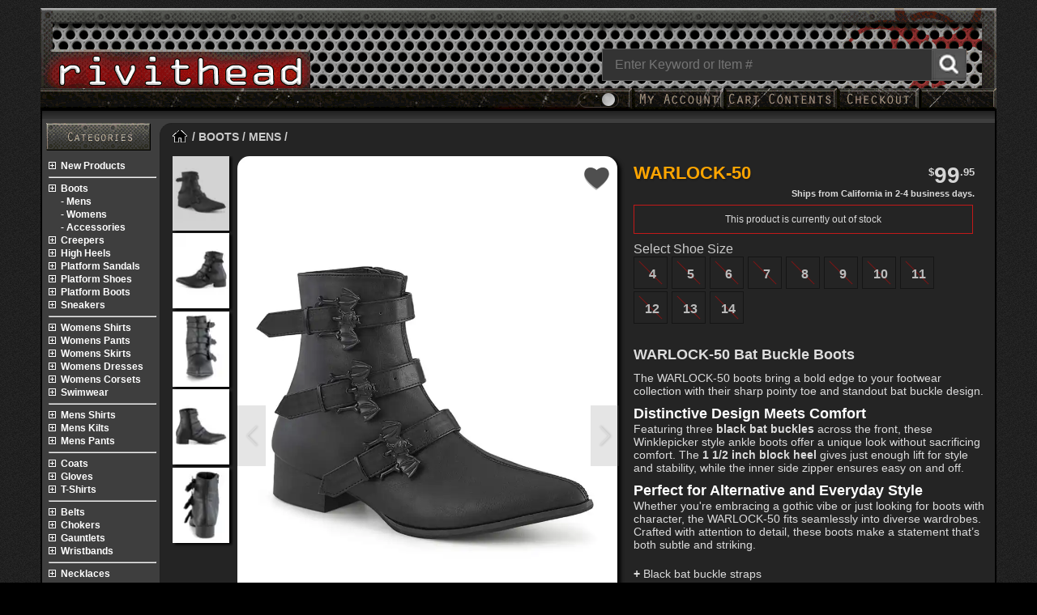

--- FILE ---
content_type: text/html; charset=UTF-8
request_url: https://www.rivithead.com/boots/mens/warlock-50.html
body_size: 12365
content:
<!doctype html><html dir="LTR" lang="en"><head><meta http-equiv="Content-Type" content="text/html; charset=UTF-8"><meta name="viewport" content="width=device-width, initial-scale=1"><title>WARLOCK-50 | Pointy Toe Bat Buckle Boots</title><meta name="description" content="Discover the WARLOCK-50 black ankle boots with pointy toe, triple bat buckles, 1.5 inch block heel and inner zipper for easy wear."><link href="https://images.rivithead.com/" rel="preconnect" crossorigin><link href="https://ajax.googleapis.com" rel="dns-prefetch" crossorigin><link rel="canonical" href="https://www.rivithead.com/boots/mens/warlock-50.html"><meta name="robots" content="index, follow"><link rel="image_src" href="https://images.rivithead.com/products/34/828/warlock-50-b.jpg"><meta name="twitter:card" content="summary_large_image"><meta name="twitter:site" content="@Rivithead"><meta name="twitter:creator" content="@Rivithead"><meta name="twitter:title" content="WARLOCK-50 | Pointy Toe Bat Buckle Boots"><meta name="twitter:description" content="Discover the WARLOCK-50 black ankle boots with pointy toe, triple bat buckles, 1.5 inch block heel and inner zipper for easy wear."><meta name="twitter:image" content="https://images.rivithead.com/products/twitter-cards/warlock-50-b.jpg"><meta property="og:title" content="WARLOCK-50 | Pointy Toe Bat Buckle Boots"><meta property="og:type" content="product"><meta property="og:url" content="https://www.rivithead.com/boots/mens/warlock-50.html"><meta property="og:description" content="Discover the WARLOCK-50 black ankle boots with pointy toe, triple bat buckles, 1.5 inch block heel and inner zipper for easy wear."><meta property="og:image" content="https://images.rivithead.com/products/social/warlock-50-b.jpg"><meta property="og:site_name" content="Rivithead"><meta property="fb:app_id" content="824124546438244"><script src="https://ajax.googleapis.com/ajax/libs/jquery/3.5.1/jquery.min.js"></script><script src="https://images.rivithead.com/includes/javascript/jquery.modal.js" defer></script><script src="https://images.rivithead.com/includes/javascript/header2.0.js"></script><script>
  $(document).on('submit', '#notifications', function (e) {
    e.preventDefault();

    var $form = $(this);
    var $modalCnt = $('#modalcnt');

    $.ajax({
      url: $form.attr('action'),
      type: $form.attr('method') || 'POST',
      data: $form.serialize()
    }).always(function () {
      $modalCnt.html(
        '<div class="notify-modal-box" style="text-align:center; padding: 30px 20px;color:#000">' +
          '<div class="notify-heading" style="font-size:1.1rem; font-weight:700; margin-bottom:10px;">' +
            'Thank you!' +
          '</div>' +
          '<div class="notify-text" style="font-size:0.95rem; line-height:1.5;">' +
            'We will contact you when this item becomes available again.' +
          '</div>' +
        '</div>'
      );
    });
  });
</script><script>function CheckOptStatus(a){if ($('select[name="id[' + a + ']"] option:selected').attr('class') == "outdrop"){var oi = $('select[name="id[' + a + ']"]').val();$('select[name="id[' + a + ']"]').prop('selectedIndex', 0);open_product('/product_notify.php?option_id=' + oi);return false;} else if ($('select[name="id[' + a + ']"] option:selected').attr('class') == "delay"){var oi = $('select[name="id[' + a + ']"]').val();open_product('/product_notify.php?option_id=' + oi + '&smessage=wait');return false;}}</script><link rel="stylesheet" type="text/css" href="https://images.rivithead.com/layout/Rivithead25/css/swiper-bundle.min.css"><link rel="stylesheet" type="text/css" href="https://images.rivithead.com/layout/Rivithead25/css/v6.1-q.507.css"><link rel="preload" as="style" href="https://images.rivithead.com/layout/Rivithead25/css/catalog-v1-a05.css" onload="this.onload=null;this.rel='stylesheet'"><link rel="stylesheet" href="https://images.rivithead.com/layout/Rivithead25/css/product_info.1.0_10.css"><style>.product-faqs{margin:20px 0;padding:20px 10px 0 10px;border-top:1px solid #ddd}.product-faqs h2{font-size:20px;margin-bottom:10px;}.faq-list dt{font-weight:600;margin-top:12px;color:var(--pull-menu-acent1)}.faq-list dd{margin-left:0;margin-top:4px;color: var(--font-color)}.product_name{color: var(--font-color)}.descbullet{display:flex}.pls li{padding-left:16px;text-indent:-16px}.pls li::before{content:"+ ";font-weight:bold;color:inherit}.bp_container{height:24px;display: flex; align-items: center;margin-top:5px}.bp_sprite{background:url(https://images.rivithead.com/layout/Rivithead25/images/bullet-points-sprite.1.a.png);width:24px;height:24px;display:inline-block;border-radius:5px;margin-right:6px}.bp_mto{background-position:0 0}.bp_pin{background-position:0 -63px}.bp_hand{background-position:0 -33px}.slidrttl a{padding:7px 10px 7px 5px;color:#858585;margin:10px 0 10px;font-size:1.9em;text-transform:capitalize;-webkit-box-sizing:border-box;-moz-box-sizing:border-box;box-sizing:border-box}.shc_title{font-size:12px;margin:5px}.shc_title h2{color:#3f5e93;font-size:12px;font-weight:700;}ul.pul .featuredlst{max-width:33%;height:auto;border:0 !important}@media only screen and (max-width: 600px) {.shipmsg{text-align:left}}.select_title #option_display{font-weight:700;}.option_radio.preorder{cursor:initial;position:relative;width:38px;height:38px}.preorder{color:#bbb}.prebold{font-weight:900}.rpreorder{background-color:#2778c7;font:700 18px / 1 sans-serif;border-bottom:1px solid #093c6e;border-top:1px solid #093c6e}.rbnhdreorder{padding:6px 8px 6px 0}.rbntxt{color:#fff;right:-15px;top:15px;transform:rotate(-32deg);}.descblk P{margin:0 0 5px 0}@media(max-width: 800px){ul.pul .featuredlst{max-width:50%}}@media(max-width: 400px){ul.pul .featuredlst{max-width:100%}}</style><link rel="stylesheet" type="text/css" href="https://images.rivithead.com/includes/css/jquery.modal.1.3.css"><link rel="apple-touch-icon" sizes="180x180" href="https://images.rivithead.com/apple-touch-icon.png?v=2b0RpLJ2Mw"><link rel="icon" type="image/png" sizes="32x32" href="https://images.rivithead.com/favicon-32x32.png?v=2b0RpLJ2Mw"><link rel="icon" type="image/png" sizes="16x16" href="https://images.rivithead.com/favicon-16x16.png?v=2b0RpLJ2Mw"><link rel="mask-icon" href="https://images.rivithead.com/safari-pinned-tab.svg?v=2b0RpLJ2Mw" color="#000000"><link rel="shortcut icon" href="https://images.rivithead.com/favicon.ico?v=2b0RpLJ2Mw"><meta name="apple-mobile-web-app-title" content="Rivithead"><meta name="application-name" content="Rivithead"><meta name="msapplication-TileColor" content="#2b5797"><meta name="theme-color" content="#ffffff"></head><body class="darkmode"><div class="theme-toggle"></div><input type="checkbox" id="theme-switch"><div id="o-wrapper" class="o-wrapper master_table"><nav id="c-menu--push-right" class="c-menu c-menu--push-right"><button class="c-menu__close">Close Menu &#8594;</button><ul class="c-menu__items"><li><div class="DD-signin-container" id="DD-account-container"><form name="login" action="https://www.rivithead.com/login.php?action=process" method="post" id="ddsignin"><div class="DD-signin-title">Sign in to your account:</div><div><label for="login_email">E-mail Address</label></div><div class="DD-signin-div"><input type="text" name="email_address" id="login_email" class="epfld"></div><div><label for="login_pass">Password</label></div><div class="DD-signin-div"><input type="password" name="password" id="login_pass" class="epfld" autocomplete="off" maxlength="40"></div><div id="pwdforgotten" style="display:none;text-align:right;margin:5px 0 5px 0;text-decoration:underline;"><a href="https://www.rivithead.com/password-forgotten">Forgot your password?</a></div><div><button type="submit" class="chkoutbtn" onclick="ddsignin();">Sign in</button></div></form><hr><div>Don't have an account?</div><div class="DD-signin-link"><a href="https://www.rivithead.com/create-account">Create one Here</a></div></div></li></ul></nav><div class="hcontainer">
                            <div class="mmenu fl">
                                <div class="mnbutton" id="c-button--push-left" onclick="return false;"><div></div><div></div><div></div></div>
                            </div>
                            <a href="https://www.rivithead.com" aria-label="Rivithead Home"><div class="rlogo"></div></a>
                            <div class="hdrend"><div class="mnubtns mnbutnsCrt"><a href="https://www.rivithead.com/shopping-cart" aria-label="Cart" class="hdr-butn"><div class="mnbutnsCrtCnt" id="sccnt"></div></a></div><div class="mnubtns mnbutnsAct" id="c-button--push-right" onclick="return false;"></div></div><div class="srchbarcnt"><div  id="searchbar" class="srchcnt"><form name="quick_find" method="get" action="https://www.rivithead.com/search/"><div id="mnSearchCnt" class="srchinpcnt"><svg xmlns="http://www.w3.org/2000/svg" viewBox="0 0 24 24" width="20" height="20" fill="currentColor" class="searchmag"><circle cx="10" cy="10" r="7" stroke="currentColor" stroke-width="2" fill="none" /><line x1="14.5" y1="14.5" x2="20" y2="20" stroke="currentColor" stroke-width="2" stroke-linecap="round" /></svg><input type="text" name="keywords" placeholder="Enter Keyword or Item #" aria-label="Search" title="Search" class="srchbx" onKeyUp="showResult(this.value)" autocomplete="off"><input type="submit" id="srcsubmit" name="rvt" value="" aria-label="Search Rivithead"><br><div id="ssug" class="ssug sdn"></div></div></form></div></div></div><div class="tmr"><div class="dtmnubtns nswitch">
                        <label class="theme-switch" for="theme-switch">
                            <div class="nslider round darkslide" id="second-switch"></div>
                        </label>
                    </div><div class="microText fl" id="c-button--push-righta"><span id="account"></span></div><div class="microText fl"><a href="https://www.rivithead.com/shopping-cart" class="headerNavigation" title="Shopping Cart" aria-label="My Rivithead Shopping Cart"><span id="shpcart"></span></a></div><div class="microText fl"><a onclick="javascript:window.location.href='https://www.rivithead.com/checkout';return false;" href="https://www.rivithead.com/checkout" class="headerNavigation" title="Checkout"><span id="checkout"></span></a></div><div class="microText fl htb htbr"></div></div><div class="tml htbs"></div><div class="mtw flc"><div class="maintbl bdr0"><div class="hbbp"></div><div class="main_content"><div class="pclm"><div class="ibh"><a href="https://www.rivithead.com/site-map" id="cat" title="Site Map" aria-label="Rivithead Site Map"><span>&nbsp;</span></a></div></div><div class="breadcrmct"><span class="pbdcrm breadcrm"><a href="https://www.rivithead.com" aria-label="Home"><span class="hmbuton">&nbsp;</span></a> / <a href="https://www.rivithead.com/boots" class="catlink brcrmb">Boots</a> / <a href="https://www.rivithead.com/boots/mens" class="catlink brcrmb">Mens</a> / </span></div><div class="fac"></div><div id="prodPics" class="productRow"><div class="prod_fav_cnt"><form name="favorite" action="/boots/mens/warlock-50.html" method="post" onsubmit="xmlhttpPostFav('https://www.rivithead.com/favorite-add-remove.php', 'favorite', 'favorite_list', 'favlst'); return false;"><input type="hidden" name="products_id" value="6208"><input type="submit" id="favorite_list" name="list" value="FAVORITE" class="prod_fav prod_fav_off"></form></div><div class="fac"></div><div style="--swiper-navigation-color: #fff;--swiper-pagination-bottom: 15px; --swiper-pagination-color: #bebebe; --swiper-pagination-bullet-inactive-color:#bebebe; --swiper-pagination-bullet-inactive-opacity: .4" class="swiper product-image-container"><div class="swiper-wrapper"><div class="swiper-slide"><picture><source media="(max-width:414px)" srcset="https://images.rivithead.com/products/34/414/warlock-50-b.webp 1x, https://images.rivithead.com/products/34/828/warlock-50-b.webp 2x" type="image/webp" class="W414"><source media="(min-width:414px)" srcset="https://images.rivithead.com/products/34/828/warlock-50-b.webp" type="image/webp" class="W800"><img src="https://images.rivithead.com/products/34/828/warlock-50-b.jpg" alt="Front view of WARLOCK-50 Bat Buckle Boots in black vegan leather with multiple buckles and a low block heel" title="WARLOCK-50 Bat Buckle Boots"  style="height: auto;aspect-ratio: auto 3 / 4;min-height: 430px;" fetchpriority="high" height="1104" width="828"></picture></div><div class="swiper-slide"><picture><source media="(max-width:414px)" srcset="https://images.rivithead.com/products/34/414/warlock-50-b-side.webp 1x, https://images.rivithead.com/products/34/828/warlock-50-b-side.webp 2x" type="image/webp" class="W414"><source media="(min-width:414px)" srcset="https://images.rivithead.com/products/34/828/warlock-50-b-side.webp" type="image/webp" class="W800"><img src="https://images.rivithead.com/products/34/828/warlock-50-b-side.jpg" alt="Left side view of WARLOCK-50 Bat Buckle Boots in black with three bat-shaped buckle straps and low heel" title="WARLOCK-50 Bat Buckle Boots"  style="height: auto;aspect-ratio: auto 3 / 4;min-height: 430px;" height="1104" width="828"></picture></div><div class="swiper-slide"><picture><source media="(max-width:414px)" srcset="https://images.rivithead.com/products/34/414/warlock-50-b-front.webp 1x, https://images.rivithead.com/products/34/828/warlock-50-b-front.webp 2x" type="image/webp" class="W414"><source media="(min-width:414px)" srcset="https://images.rivithead.com/products/34/828/warlock-50-b-front.webp" type="image/webp" class="W800"><img src="https://images.rivithead.com/products/34/828/warlock-50-b-front.jpg" alt="Front view of WARLOCK-50 Bat Buckle Boots in black with three bat-shaped buckle straps" title="WARLOCK-50 Bat Buckle Boots"  style="height: auto;aspect-ratio: auto 3 / 4;min-height: 430px;" height="1104" width="828"></picture></div><div class="swiper-slide"><picture><source media="(max-width:414px)" srcset="https://images.rivithead.com/products/34/414/warlock-50-b-inside.webp 1x, https://images.rivithead.com/products/34/828/warlock-50-b-inside.webp 2x" type="image/webp" class="W414"><source media="(min-width:414px)" srcset="https://images.rivithead.com/products/34/828/warlock-50-b-inside.webp" type="image/webp" class="W800"><img src="https://images.rivithead.com/products/34/828/warlock-50-b-inside.jpg" alt="Left side view of WARLOCK-50 Bat Buckle Boots in black with three straps and low block heel" title="WARLOCK-50 Bat Buckle Boots"  style="height: auto;aspect-ratio: auto 3 / 4;min-height: 430px;" height="1104" width="828"></picture></div><div class="swiper-slide"><picture><source media="(max-width:414px)" srcset="https://images.rivithead.com/products/34/414/warlock-50-b-back.webp 1x, https://images.rivithead.com/products/34/828/warlock-50-b-back.webp 2x" type="image/webp" class="W414"><source media="(min-width:414px)" srcset="https://images.rivithead.com/products/34/828/warlock-50-b-back.webp" type="image/webp" class="W800"><img src="https://images.rivithead.com/products/34/828/warlock-50-b-back.jpg" alt="Back view of WARLOCK-50 Bat Buckle Boots in black with three side bat-shaped buckle straps" title="WARLOCK-50 Bat Buckle Boots"  style="height: auto;aspect-ratio: auto 3 / 4;min-height: 430px;" height="1104" width="828"></picture></div></div><div class="swiper-button-next swiper-fncy-next" style="--swiper-navigation-sides-offset:8px"></div><div class="swiper-button-prev swiper-fncy-prev" style="--swiper-navigation-sides-offset:0px"></div><div class="swiper-pagination"></div></div><div class="swiper thumb-image-container"><div class="swiper-button-prev" style="--swiper-navigation-size:12px"></div><div class="swiper-wrapper"><div class="swiper-slide"><picture><source srcset="https://images.rivithead.com/products/34/69/warlock-50-b.webp" type="image/webp"><img src="https://images.rivithead.com/products/34/69/warlock-50-b.jpg" alt="Front view of WARLOCK-50 Bat Buckle Boots in black vegan leather with multiple buckles and a low block heel"></picture></div><div class="swiper-slide"><picture><source srcset="https://images.rivithead.com/products/34/69/warlock-50-b-side.webp" type="image/webp"><img src="https://images.rivithead.com/products/34/69/warlock-50-b-side.jpg" alt="Left side view of WARLOCK-50 Bat Buckle Boots in black with three bat-shaped buckle straps and low heel"></picture></div><div class="swiper-slide"><picture><source srcset="https://images.rivithead.com/products/34/69/warlock-50-b-front.webp" type="image/webp"><img src="https://images.rivithead.com/products/34/69/warlock-50-b-front.jpg" alt="Front view of WARLOCK-50 Bat Buckle Boots in black with three bat-shaped buckle straps"></picture></div><div class="swiper-slide"><picture><source srcset="https://images.rivithead.com/products/34/69/warlock-50-b-inside.webp" type="image/webp"><img src="https://images.rivithead.com/products/34/69/warlock-50-b-inside.jpg" alt="Left side view of WARLOCK-50 Bat Buckle Boots in black with three straps and low block heel"></picture></div><div class="swiper-slide"><picture><source srcset="https://images.rivithead.com/products/34/69/warlock-50-b-back.webp" type="image/webp"><img src="https://images.rivithead.com/products/34/69/warlock-50-b-back.jpg" alt="Back view of WARLOCK-50 Bat Buckle Boots in black with three side bat-shaped buckle straps"></picture></div></div><div class="swiper-button-next" style="--swiper-navigation-size:12px"></div></div></div><div id="prodInfoCnt" class="product_info_cnt"><div><div class="ptitle_bar"><div class="pphp pphpname">WARLOCK-50</div><div class="pphprice"><span class="currency-sign">$</span><span class="currency-dollar">99</span><span class="currency-cent">.95</span></div></div><div class="shipmsg" id="shiptime">Ships from California in 2-4 business days.</div></div><form name="cart_quantity" method="post" action="https://www.rivithead.com/mobile/product_info.php?action=add_product" onsubmit="return check_form();"><div class="poptions"><div style="border:1px solid #c11919;padding:10px;margin-bottom:10px;text-align:center"><div class="error">This product is currently out of stock</div></div><input type="hidden" name="oname" value="4"><div><div class="select_title">Select Shoe Size <span id="option_display"></span></div><ul class="option_list"><li><span onclick="OutOptStatus(32047)" class="option_radio outofstock poc4"></span><span class="option_display_name outofstock poc4">4</span></li><li><span onclick="OutOptStatus(32048)" class="option_radio outofstock poc4"></span><span class="option_display_name outofstock poc4">5</span></li><li><span onclick="OutOptStatus(32049)" class="option_radio outofstock poc4"></span><span class="option_display_name outofstock poc4">6</span></li><li><span onclick="OutOptStatus(32050)" class="option_radio outofstock poc4"></span><span class="option_display_name outofstock poc4">7</span></li><li><span onclick="OutOptStatus(32051)" class="option_radio outofstock poc4"></span><span class="option_display_name outofstock poc4">8</span></li><li><span onclick="OutOptStatus(32052)" class="option_radio outofstock poc4"></span><span class="option_display_name outofstock poc4">9</span></li><li><span onclick="OutOptStatus(32053)" class="option_radio outofstock poc4"></span><span class="option_display_name outofstock poc4">10</span></li><li><span onclick="OutOptStatus(32054)" class="option_radio outofstock poc4"></span><span class="option_display_name outofstock poc4">11</span></li><li><span onclick="OutOptStatus(32055)" class="option_radio outofstock poc4"></span><span class="option_display_name outofstock poc4">12</span></li><li><span onclick="OutOptStatus(32056)" class="option_radio outofstock poc4"></span><span class="option_display_name outofstock poc4">13</span></li><li><span onclick="OutOptStatus(32057)" class="option_radio outofstock poc4"></span><span class="option_display_name outofstock poc4">14</span></li></ul></div></div><div style="margin-bottom:20px"></div></form></div><div id="bcontainer[desc-shade]" class="pdescription chc tbc"><div><h1 class="descname">WARLOCK-50 Bat Buckle Boots</h1></div><div class="descblk">The WARLOCK-50 boots bring a bold edge to your footwear collection with their sharp pointy toe and standout bat buckle design.</div><div class="descblk"><h2>Distinctive Design Meets Comfort</h2><p>Featuring three <strong>black bat buckles</strong> across the front, these Winklepicker style ankle boots offer a unique look without sacrificing comfort. The <strong>1 1/2 inch block heel</strong> gives just enough lift for style and stability, while the inner side zipper ensures easy on and off.</p></div><div class="descblk"><h2>Perfect for Alternative and Everyday Style</h2><p>Whether you're embracing a gothic vibe or just looking for boots with character, the WARLOCK-50 fits seamlessly into diverse wardrobes. Crafted with attention to detail, these boots make a statement that’s both subtle and striking.</p></div><div class="descbullet"><ul class="pls"><li>Black bat buckle straps</li><li>1 1/2 inch block heel for steady support</li><li>Inner side zipper for easy wear</li><li>Pointy toe Winklepicker style</li><li>Ankle boot height for versatile styling</li></ul></div></div><div id="container6" class="nowrap_container"><script>function switchunits(e){2==document.getElementById(e).value?(document.getElementById("measurements_cm").style.display="none",document.getElementById("measurements_inch").style.display="block",document.getElementById("unitsi").selectedIndex=1,document.getElementById("unitsc").selectedIndex=1):(document.getElementById("measurements_cm").style.display="block",document.getElementById("measurements_inch").style.display="none",document.getElementById("unitsi").selectedIndex=0,document.getElementById("unitsc").selectedIndex=0)}</script><div style="margin:0 0 10px 0;font-weight:700;text-align:center">Sizing Information for: WARLOCK-50 Bat Buckle Boots</div><table id="measurements_inch" style="width:320px;margin:0 auto;" class="bdr1 measuretable sizingtbl"><thead><tr><th scope="col" style="width:128px">Option</th><th scope="col" style="width:96px">Calf Circ.</th><th scope="col" style="width:96px">Shaft Height</th></tr></thead><tbody><tr><th scope="row" nowrap>Men's 4</th><td>8.5</td><td>5</td></tr><tr><th scope="row" nowrap>Men's 5</th><td>8.75</td><td>5.25</td></tr><tr><th scope="row" nowrap>Men's 6</th><td>9</td><td>5.5</td></tr><tr><th scope="row" nowrap>Men's 7</th><td>9.5</td><td>5.5</td></tr><tr><th scope="row" nowrap>Men's 8</th><td>9.75</td><td>5.75</td></tr><tr><th scope="row" nowrap>Men's 9</th><td>10</td><td>6</td></tr><tr><th scope="row" nowrap>Men's 10</th><td>10.5</td><td>6</td></tr><tr><th scope="row" nowrap>Men's 11</th><td>10.75</td><td>6.25</td></tr><tr><th scope="row" nowrap>Men's 12</th><td>11</td><td>6.5</td></tr><tr><th scope="row" nowrap>Men's 13</th><td>11.25</td><td>6.5</td></tr><tr><th scope="row" nowrap>Men's 14</th><td>11.5</td><td>6.75</td></tr><tr><td colspan="3">Measurements are currently in <select name="units" id="unitsi" onchange="switchunits('unitsi')"><option value="1">cm</option><option value="2" selected>inches</option></select></td></tr></tbody></table><table id="measurements_cm" style="width:320px;margin:0 auto;display:none;" class="measuretable bdr1 sizingtbl"><thead><tr><th scope="col" style="width:128px">Option</th><th scope="col" style="width:96px">Calf Circ.</th><th scope="col" style="width:96px">Shaft Height</th></tr></thead><tbody><tr><th scope="row" nowrap>Men's 4</th><td>21.75</td><td>13</td></tr><tr><th scope="row" nowrap>Men's 5</th><td>22.5</td><td>13.5</td></tr><tr><th scope="row" nowrap>Men's 6</th><td>23.25</td><td>13.75</td></tr><tr><th scope="row" nowrap>Men's 7</th><td>24</td><td>14.25</td></tr><tr><th scope="row" nowrap>Men's 8</th><td>24.75</td><td>14.5</td></tr><tr><th scope="row" nowrap>Men's 9</th><td>25.75</td><td>15</td></tr><tr><th scope="row" nowrap>Men's 10</th><td>26.5</td><td>15.25</td></tr><tr><th scope="row" nowrap>Men's 11</th><td>27.25</td><td>16</td></tr><tr><th scope="row" nowrap>Men's 12</th><td>28</td><td>16.5</td></tr><tr><th scope="row" nowrap>Men's 13</th><td>28.75</td><td>16.75</td></tr><tr><th scope="row" nowrap>Men's 14</th><td>29.5</td><td>17.25</td></tr><tr><td colspan="3">Measurements are currently in <select name="units" id="unitsc" onchange="switchunits('unitsc')"><option value="1" selected>cm</option><option value="2">inches</option></select></td></tr></tbody></table><div style="margin:10px 0;text-align:center">This chart is specific for this item.</div></div><div class="fac"></div><div id="collectionMain313" class="collection-wraper"><div style="--swiper-navigation-color: #fff; --swiper-navigation-size:35px; --swiper-navigation-sides-offset:10px;width:98%;" class="swiper collection-slider-container"><div class="bld chd ppc"><b>More in the <a href="https://www.rivithead.com/collections/pointy-toe-boots.html" style="text-decoration:underline">pointy toe boots</a> collection:</b></div><div class="swiper-wrapper"><div class="collection-slide swiper-slide"><a href="https://www.rivithead.com/boots/mens/warlock-50-coffin-buckle-boots.html"><picture><source srcset="https://images.rivithead.com/products/catalog/warlock-50-c.webp" type="image/webp"><img src="https://images.rivithead.com/products/catalog/warlock-50-c.jpg" alt="Side view of WARLOCK-50 pointy toe coffin buckle boots in black vegan leather with three buckle straps and a low block heel" style="top:0;max-width:100%;height:auto;width: auto" height="240" width="175"></picture><div class="slidet_container"><div class="slide_rtxt product_name slidetl">WARLOCK-50 Pointy Toe Coffin B...</div><div class="plprice lh22 slidetr"><span class="currency-sign">$</span><span class="currency-dollar">99</span><span class="currency-cent">.95</span></div></div></a></div><div class="collection-slide swiper-slide"><a href="https://www.rivithead.com/boots/mens/warlock-70.html"><picture><source srcset="https://images.rivithead.com/products/catalog/warlock-70.webp" type="image/webp"><img src="https://images.rivithead.com/products/catalog/warlock-70.jpg" alt="Front view of WARLOCK-70 pointy toe boots in black vegan leather with multiple buckled straps and silver hardware" style="top:0;max-width:100%;height:auto;width: auto" height="240" width="175"></picture><div class="slidet_container"><div class="slide_rtxt product_name slidetl">WARLOCK-70 Pointy Toe Boots</div><div class="plprice lh22 slidetr"><span class="currency-sign">$</span><span class="currency-dollar">120</span><span class="currency-cent">.95</span></div></div></a></div></div><div class="swiper-button-next"></div><div class="swiper-button-prev"></div></div></div><div class="fac"></div><!--Recommended--><div id="alsoViewedMain" class="recommend-wraper"><div style="--swiper-navigation-color: #fff; --swiper-navigation-size:18px; --swiper-navigation-sides-offset:10px;" class="swiper also-viewed-slider-container"><div class="bld chd ppc"><b>People also viewed:</b></div><div class="swiper-wrapper"><div class="recommend-slide swiper-slide"><a href="https://www.rivithead.com/womens-shirts/long-sleeve/ravena-lace-bolero.html"><picture><source srcset="https://images.rivithead.com/products/catalog/Ravena-Lace-Bolero.webp" type="image/webp"><img src="https://images.rivithead.com/products/catalog/Ravena-Lace-Bolero.jpg" alt="Front view of Ravena Lace Longsleeve Bolero in black with lace details and long sleeves" style="top:0;max-width:100%;height:auto" height="240" width="175"></picture><div class="slidet_container"><div class="slide_rtxt product_name slidetl">Ravena Lace Longsleve Bolero</div><div class="plprice lh22 slidetr"><span class="currency-sign">$</span><span class="currency-dollar">61</span><span class="currency-cent">.95</span></div></div></a></div><div class="recommend-slide swiper-slide"><a href="https://www.rivithead.com/gifts-and-decor/other/count-magistus-lantern.html"><picture><source srcset="https://images.rivithead.com/products/catalog/count-magistus-lanturn.webp" type="image/webp"><img src="https://images.rivithead.com/products/catalog/count-magistus-lanturn.jpg" alt="Close-up of Count Magistus Lantern with black and white illustration of a woman in a top hat, surrounded by trees and animals" style="top:0;max-width:100%;height:auto" height="240" width="175"></picture><div class="slidet_container"><div class="slide_rtxt product_name slidetl">Count Magistus Lantern</div><div class="plprice lh22 slidetr"><span class="currency-sign">$</span><span class="currency-dollar">25</span><span class="currency-cent">.00</span></div></div></a></div><div class="recommend-slide swiper-slide"><a href="https://www.rivithead.com/earrings/dangle/bushido-sword-earring.html"><picture><source srcset="https://images.rivithead.com/products/catalog/E357.webp" type="image/webp"><img src="https://images.rivithead.com/products/catalog/E357.jpg" alt="Bushido Sword Earring with a detailed silver blade and black handle, on a hook" style="top:0;max-width:100%;height:auto" height="240" width="175"></picture><div class="slidet_container"><div class="slide_rtxt product_name slidetl">Bushido Sword Earring</div><div class="plprice lh22 slidetr"><span class="currency-sign">$</span><span class="currency-dollar">19</span><span class="currency-cent">.00</span></div></div></a></div><div class="recommend-slide swiper-slide"><a href="https://www.rivithead.com/high-heels/boots/electra-2000z-white-pu.html"><picture><source srcset="https://images.rivithead.com/products/catalog/electra-2000z-white.webp" type="image/webp"><img src="https://images.rivithead.com/products/catalog/electra-2000z-white.jpg" alt="Front view of ELECTRA-2000Z white platform high heel boots with tall shaft and chunky heel" style="top:0;max-width:100%;height:auto" height="240" width="175"></picture><div class="slidet_container"><div class="slide_rtxt product_name slidetl">ELECTRA-2000Z Knee-High White ...</div><div class="plprice lh22 slidetr"><span class="currency-sign">$</span><span class="currency-dollar">87</span><span class="currency-cent">.95</span></div></div></a></div><div class="recommend-slide swiper-slide"><a href="https://www.rivithead.com/accessories/shoulder-bags/demonia-messenger-bag.html"><picture><source srcset="https://images.rivithead.com/products/catalog/demonia-hb-661-b.webp" type="image/webp"><img src="https://images.rivithead.com/products/catalog/demonia-hb-661-b.jpg" alt="Demonia black vegan leather messenger bag open view showing interior compartments and adjustable strap" style="top:0;max-width:100%;height:auto" height="240" width="175"></picture><div class="slidet_container"><div class="slide_rtxt product_name slidetl">Demonia Black Vegan Leather Me...</div><div class="plprice lh22 slidetr"><span class="currency-sign">$</span><span class="currency-dollar">68</span><span class="currency-cent">.95</span></div></div></a></div><div class="recommend-slide swiper-slide"><a href="https://www.rivithead.com/platform-shoes/high-heels/demonia-camel-33.html"><picture><source srcset="https://images.rivithead.com/products/catalog/camel-33-bvl.webp" type="image/webp"><img src="https://images.rivithead.com/products/catalog/camel-33-bvl.jpg" alt="Front view of Camel-33 gothic platform shoes with pentagram, black vegan leather, chunky heel, and chain details" style="top:0;max-width:100%;height:auto" height="240" width="175"></picture><div class="slidet_container"><div class="slide_rtxt product_name slidetl">Camel-33 Gothic Platform Shoes...</div><div class="plprice lh22 slidetr"><span class="currency-sign">$</span><span class="currency-dollar">105</span><span class="currency-cent">.95</span></div></div></a></div><div class="recommend-slide swiper-slide"><a href="https://www.rivithead.com/womens-shirts/long-sleeve/sienna-mesh-shirt.html"><picture><source srcset="https://images.rivithead.com/products/catalog/sienna-sheer-mesh-shirt.webp" type="image/webp"><img src="https://images.rivithead.com/products/catalog/sienna-sheer-mesh-shirt.jpg" alt="Front view of Sienna Sheer Mesh Shirt in black, featuring a see-through lace design and long sleeves" style="top:0;max-width:100%;height:auto" height="240" width="175"></picture><div class="slidet_container"><div class="slide_rtxt product_name slidetl">Sienna Sheer Mesh Shirt</div><div class="plprice lh22 slidetr"><span class="currency-sign">$</span><span class="currency-dollar">42</span><span class="currency-cent">.95</span></div></div></a></div><div class="recommend-slide swiper-slide"><a href="https://www.rivithead.com/womens-pants/leggings/daniela-leggings.html"><picture><source srcset="https://images.rivithead.com/products/catalog/Daniela-leggings.webp" type="image/webp"><img src="https://images.rivithead.com/products/catalog/Daniela-leggings.jpg" alt="Front view of Daniela Leggings in black with white skull graphic on the lower legs, high waist" style="top:0;max-width:100%;height:auto" height="240" width="175"></picture><div class="slidet_container"><div class="slide_rtxt product_name slidetl">Daniela Leggings</div><div class="plprice lh22 slidetr"><span class="currency-sign">$</span><span class="currency-dollar">45</span><span class="currency-cent">.80</span></div></div></a></div><div class="recommend-slide swiper-slide"><a href="https://www.rivithead.com/goggles-and-respirators/goggle-lenses/radioactive-acrylic-lens.html"><picture><source srcset="https://images.rivithead.com/products/catalog/raidioactive_lens.webp" type="image/webp"><img src="https://images.rivithead.com/products/catalog/raidioactive_lens.jpg" alt="Close-up of radioactive acrylic lenses pair with multicolored circular icons below" style="top:0;max-width:100%;height:auto" height="240" width="175"></picture><div class="slidet_container"><div class="slide_rtxt product_name slidetl">Radioactive Acrylic Lenses Pai...</div><div class="plprice lh22 slidetr"><span class="currency-sign">$</span><span class="currency-dollar">9</span><span class="currency-cent">.60</span></div></div></a></div><div class="recommend-slide swiper-slide"><a href="https://www.rivithead.com/platform-boots/womens/bratty-304.html"><picture><source srcset="https://images.rivithead.com/products/catalog/bratty-304.webp" type="image/webp"><img src="https://images.rivithead.com/products/catalog/bratty-304.jpg" alt="Front view of BRATTY-304 over-the-knee gothic platform boots in black with buckles and lace-up front" style="top:0;max-width:100%;height:auto" height="240" width="175"></picture><div class="slidet_container"><div class="slide_rtxt product_name slidetl">BRATTY-304 Over-The-Knee Gothi...</div><div class="plprice lh22 slidetr"><span class="currency-sign">$</span><span class="currency-dollar">143</span><span class="currency-cent">.95</span></div></div></a></div><div class="recommend-slide swiper-slide"><a href="https://www.rivithead.com/rings/gothic/goddess-ring.html"><picture><source srcset="https://images.rivithead.com/products/catalog/goddess-ring-alt.webp" type="image/webp"><img src="https://images.rivithead.com/products/catalog/goddess-ring-alt.jpg" alt="Close-up of Goddess Ring with a star-shaped charm and small moon accents in silver tone" style="top:0;max-width:100%;height:auto" height="240" width="175"></picture><div class="slidet_container"><div class="slide_rtxt product_name slidetl">Goddess Ring</div><div class="plprice lh22 slidetr"><span class="currency-sign">$</span><span class="currency-dollar">28</span><span class="currency-cent">.00</span></div></div></a></div><div class="recommend-slide swiper-slide"><a href="https://www.rivithead.com/platform-boots/womens/charade-110-red.html"><picture><source srcset="https://images.rivithead.com/products/catalog/charade-110-red.webp" type="image/webp"><img src="https://images.rivithead.com/products/catalog/charade-110-red.jpg" alt="Front view of CHARADE-110 red velvet ankle boots with black platform sole, chunky heel, and chain details" style="top:0;max-width:100%;height:auto" height="240" width="175"></picture><div class="slidet_container"><div class="slide_rtxt product_name slidetl">CHARADE-110 Red Velvet Ankle B...</div><div class="plprice lh22 slidetr"><span class="currency-sign">$</span><span class="currency-dollar">129</span><span class="currency-cent">.95</span></div></div></a></div></div><div class="swiper-button-next"></div><div class="swiper-button-prev"></div></div></div><div class="fac"></div><div class="bld chd ppc" style="width:95%;border-bottom:1px solid #646464"><a href="/featured">Featured Products:</a></div><div class="piul" style="margin:0px auto"><ul class="pul"><li class="pul featuredlst"><a href="https://www.rivithead.com/platform-boots/womens/emily-221-knee-high-boots.html"><div class="featured-slide"><div class="soccontainer fl"><picture><source srcset="https://images.rivithead.com/images/catalog/small-banners/loading.png" data-src="https://images.rivithead.com/images/sliders/social/emily-221-fb.webp" type="image/webp" class="lazy"><img src="https://images.rivithead.com/images/catalog/small-banners/loading.png" data-src="https://images.rivithead.com/images/sliders/social/emily-221-fb.jpg" alt="EMILY-221 black knee-high platform boots with side lacing, skull buckle, hanging chains, and silver hardware by Demonia" style="top:0;max-width:100%;max-height:370px;height:auto" class="lazy" height="370" width="370"></picture><div class="slidet_container"><div class="shc_title">The Demonia EMILY-221 is a pair of tall women's platform boots designed with skull chain accents, decorative side lacing, and bold gothic styling. With a full inner zip and 2&quot; platform, these knee-high black boots offer both comfort and rebellious flair.</div></div></div></div></a></li><li class="pul featuredlst"><a href="https://www.rivithead.com/womens-shirts/long-sleeve/sienna-mesh-shirt.html"><div class="featured-slide"><div class="soccontainer fl"><picture><source srcset="https://images.rivithead.com/images/catalog/small-banners/loading.png" data-src="https://images.rivithead.com/images/sliders/social/sienna-sheer-mesh-shirt-fb.webp" type="image/webp" class="lazy"><img src="https://images.rivithead.com/images/catalog/small-banners/loading.png" data-src="https://images.rivithead.com/images/sliders/social/sienna-sheer-mesh-shirt-fb.jpg" alt="Sienna Sheer Womens Mesh Shirt" style="top:0;max-width:100%;max-height:370px;height:auto" class="lazy" height="370" width="370"></picture><div class="slidet_container"><div class="shc_title">The Sienna Sheer Shirt is a unique, high-neck mesh top featuring silver studded accents, a D-ring detail, and thumb holes for an effortlessly edgy style. With a one-of-a-kind patterned sheer fabric, no two shirts are alike, making this an essential statement piece for any alternative wardrobe.</div></div></div></div></a></li><li class="pul featuredlst"><a href="https://www.rivithead.com/platform-boots/mens/stack-201.html"><div class="featured-slide"><div class="soccontainer fl"><picture><source srcset="https://images.rivithead.com/images/catalog/small-banners/loading.png" data-src="https://images.rivithead.com/images/sliders/social/stack-201-fb-2.webp" type="image/webp" class="lazy"><img src="https://images.rivithead.com/images/catalog/small-banners/loading.png" data-src="https://images.rivithead.com/images/sliders/social/stack-201-fb-2.jpg" alt="STACK-201 men’s 7-inch platform boots in black with side zip, shown against a dark grunge teal background with a faint biohazard symbol." style="top:0;max-width:100%;max-height:370px;height:auto" class="lazy" height="370" width="370"></picture><div class="slidet_container"><div class="shc_title">Halloween is creeping up… and the STACK-201 is ready to stomp through it.
These 7&quot; monster platforms aren’t just for the night — they’re built for anyone who wants to tower above the crowd year-round.</div></div></div></div></a></li><li class="pul featuredlst"><a href="https://www.rivithead.com/boots/mens/bolt-250.html"><div class="featured-slide"><div class="soccontainer fl"><picture><source srcset="https://images.rivithead.com/images/catalog/small-banners/loading.png" data-src="https://images.rivithead.com/images/sliders/social/bolt-250-fb.webp" type="image/webp" class="lazy"><img src="https://images.rivithead.com/images/catalog/small-banners/loading.png" data-src="https://images.rivithead.com/images/sliders/social/bolt-250-fb.jpg" alt="Black leather BOLT-250 combat boots with silver grommet buckles and chains draped around the back, displayed front and rear on a dark industrial background with faint hazard lines." style="top:0;max-width:100%;max-height:370px;height:auto" class="lazy" height="370" width="370"></picture><div class="slidet_container"><div class="shc_title">The BOLT-250 combat boots bring together bold chain and buckle details with practical comfort for everyday wear. With a full side zipper, adjustable lace-up front, and standout design, these boots are made to move with you.</div></div></div></div></a></li><li class="pul featuredlst"><a href="https://www.rivithead.com/womens-shirts/short-sleeve/avani-crop-top.html"><div class="featured-slide"><div class="soccontainer fl"><picture><source srcset="https://images.rivithead.com/images/catalog/small-banners/loading.png" data-src="https://images.rivithead.com/images/sliders/social/avani-crop-top-fb.webp" type="image/webp" class="lazy"><img src="https://images.rivithead.com/images/catalog/small-banners/loading.png" data-src="https://images.rivithead.com/images/sliders/social/avani-crop-top-fb.jpg" alt="Woman wearing black gothic crop top with pentagram zipper, mesh back, side lacing, and a pointed batwing hem in moody lighting." style="top:0;max-width:100%;max-height:370px;height:auto" class="lazy" height="370" width="370"></picture><div class="slidet_container"><div class="shc_title">The Avani Crop Top is a gothic dream come true, featuring a pentagram zipper, side lacing, and a dramatic batwing shape. With mesh back detail and a bold silhouette, it’s the perfect top for nights when your look needs to cast a spell.</div></div></div></div></a></li><li class="pul featuredlst"><a href="https://www.rivithead.com/earrings/dangle/heart-of-blackness-earrings.html"><div class="featured-slide"><div class="soccontainer fl"><picture><source srcset="https://images.rivithead.com/images/catalog/small-banners/loading.png" data-src="https://images.rivithead.com/images/sliders/social/heart-of-blackness-earrings-fb.webp" type="image/webp" class="lazy"><img src="https://images.rivithead.com/images/catalog/small-banners/loading.png" data-src="https://images.rivithead.com/images/sliders/social/heart-of-blackness-earrings-fb.jpg" alt="Heart of Blackness Alchemy Earrings" style="top:0;max-width:100%;max-height:370px;height:auto" class="lazy" height="370" width="370"></picture><div class="slidet_container"><div class="shc_title">The Heart of Blackness Earrings blend gothic romance with timeless craftsmanship, featuring pewter hearts cradling a single black rose. Suspended from steel ear hoops with a delicate chain, these handmade earrings capture the beauty of dark elegance.</div></div></div></div></a></li></ul></div><hr><div class="social-container"><div id="share_box"><div class="ppc bld chd">share this item with friends</div><ul class="share_tab"><li id="tabfb" class="sharingTab fb sbactive" onclick="switchSocial('fb')"><span class="smic smfb"></span>Facebook</li><li id="tabtw" class="sharingTab tw" onclick="switchSocial('tw')"><span class="smic smtw"></span>Twitter</li><li id="tabpn" class="sharingTab pn" onclick="switchSocial('pn')"><span class="smic smpn"></span>Pintrest</li></ul><div id="sharecontent"><div class="fl" style="margin-right:10px"><a href="https://www.rivithead.com/boots/mens/warlock-50.html"><img src="https://images.rivithead.com/products/icons/warlock-50-b.jpg" alt="WARLOCK-50 Bat Buckle Boots" style="width:100px;max-width:100%;height:auto" height="100" width="100"></a></div><div><div>Share this on <span id="shtxt" style="color:#890084;font-weight:700">Facebook</span></div><div class="bld">Look at what I found  'WARLOCK-50 Bat Buckle Boots'  on Rivithead!</div><div class="smallText" style="margin-top:2px;">https://www.rivithead.com</div><div style="margin-top:20px;"><a id="shareLink" href="http://www.facebook.com/sharer/sharer.php?u=https%3A%2F%2Fwww.rivithead.com%2Fboots%2Fmens%2Fwarlock-50.html" target="_blank" rel="noreferrer"><span class="sharebutton"><span id="smico" class="smic smfb"></span>Share This</span></a></div></div><div class="fac"></div></div></div><div id="reviewHdr"><div class="ppc bld chd" id="reviewsp">customer reviews</div><div class="reviewPicC"><picture><source srcset="https://images.rivithead.com/products/catalog/warlock-50-b.webp" type="image/webp"><img src="https://images.rivithead.com/products/catalog/warlock-50-b.jpg" class="reviewPic" height="240" width="174" alt="Product reviews for the WARLOCK-50"></picture></div><div class="reviewProductTitle">WARLOCK-50</div><div class="revBFcnt"><div class="revUicon"></div><div class="revBF">Be First!</div></div><div class="chc revBFtx"><div>Write a review about the WARLOCK-50 and share your thoughts with other customers</div></div><div class="chc"><a href="https://www.rivithead.com/product-reviews-write.php?products_id=6208" class="rateHref"><div class="bsb bluebtn">Write a review</div></a></div><div class="fac"></div></div></div><div class="fac"></div></div></div><div class="fac"></div><div id="footer"><div id="ftrsoc" class="fl al"><b class="footer_ttl">FOLLOW US ON</b><ul class="flst"><li><a href="https://www.facebook.com/rivitheadclothing/" class="fref" target="_blank" rel="noopener noreferrer">Facebook</a></li><li class="bdrlft"><a href="https://www.instagram.com/rivithead/" class="fref" target="_blank" rel="noopener noreferrer">Instagram</a></li><li class="bdrlft"><a href="https://rivithead.tumblr.com" class="fref" target="_blank" rel="noopener noreferrer">Tumblr</a></li><li class="bdrlft"><a href="https://www.pinterest.com/rivithead/" class="fref" target="_blank" rel="noopener noreferrer">Pinterest</a></li></ul></div><div id="ftrcs" class="fl al cftr"><b class="footer_ttl">CUSTOMER SERVICE</b><ul class="flst"><li><a href="https://www.rivithead.com/customer-service" class="fref">Contact Us</a></li><li><a href="https://www.rivithead.com/articles/faq" class="fref">FAQ's</a></li><li><a href="https://www.rivithead.com/returns" class="fref">Returns & Exchanges</a></li><li><a href="https://www.rivithead.com/order-status" class="fref">Order Status</a></li></ul></div><div id="ftrsi" class="fl al"><b class="footer_ttl">SITE INFO</b><ul class="flst"><li><a href="https://www.rivithead.com/articles/privacy" class="fref">Privacy Policy</a></li><li><a href="https://www.rivithead.com/price-guarantee" class="fref">Price Guarantee</a></li><li><a href="https://www.rivithead.com/articles/sizing" class="fref">Sizing guides</a></li><li><a href="https://www.rivithead.com/articles/returns" class="fref">Returns Policy</a></li></ul></div><div class="flc"></div></div><div class="ftrendtxt"><div class="ac gtxt">Your source for unique Gothic clothing and footwear since 1999.</div><div class="ac gtxt">Copyright Rivithead &copy;2026 All Rights Reserved</div><div class="ac gtxt">Sacramento, California USA</div></div></div><nav id="c-menu--push-left" class="c-menu c-menu--push-left"><button class="c-menu__close cmim">&larr; Close Menu</button><div class="mnubtns nswitch">
                
                        <label class="theme-switch" for="theme-switch">
                            
                            <div class="nslider round"></div>
                        </label>
                    </div><ul class="c-menu__items"><li class="c-menu__item cmim"><a href="https://www.rivithead.com" class="c-menu__link">Home</a></li><li class="c-menu__item"><a href="https://www.rivithead.com/new-products" class="c-menu__link">new products</a></li><li class="c-menu__item cmihr"><hr></li><li class="c-menu__item"><a href="https://www.rivithead.com/boots" class="c-menu__link">boots</a></li><li class="c-menu__item rbli" style="background:none"><a href="https://www.rivithead.com/boots/mens" class="c-menu__link">- mens</a></li><li class="c-menu__item rbli" style="background:none"><a href="https://www.rivithead.com/boots/womens" class="c-menu__link">- womens</a></li><li class="c-menu__item rbli" style="background:none"><a href="https://www.rivithead.com/boots/accessories" class="c-menu__link">- accessories</a></li><li class="c-menu__item"><a href="https://www.rivithead.com/creepers" class="c-menu__link">creepers</a></li><li class="c-menu__item"><a href="https://www.rivithead.com/high-heels" class="c-menu__link">high heels</a></li><li class="c-menu__item"><a href="https://www.rivithead.com/platform-sandals" class="c-menu__link">platform sandals</a></li><li class="c-menu__item"><a href="https://www.rivithead.com/platform-shoes" class="c-menu__link">platform shoes</a></li><li class="c-menu__item"><a href="https://www.rivithead.com/platform-boots" class="c-menu__link">platform boots</a></li><li class="c-menu__item"><a href="https://www.rivithead.com/sneakers" class="c-menu__link">sneakers</a></li><li class="c-menu__item cmihr"><hr></li><li class="c-menu__item"><a href="https://www.rivithead.com/womens-shirts" class="c-menu__link">womens shirts</a></li><li class="c-menu__item"><a href="https://www.rivithead.com/womens-pants" class="c-menu__link">womens pants</a></li><li class="c-menu__item"><a href="https://www.rivithead.com/womens-skirts" class="c-menu__link">womens skirts</a></li><li class="c-menu__item"><a href="https://www.rivithead.com/womens-dresses" class="c-menu__link">womens dresses</a></li><li class="c-menu__item"><a href="https://www.rivithead.com/womens-corsets" class="c-menu__link">womens corsets</a></li><li class="c-menu__item"><a href="https://www.rivithead.com/swimwear" class="c-menu__link">swimwear</a></li><li class="c-menu__item cmihr"><hr></li><li class="c-menu__item"><a href="https://www.rivithead.com/mens-shirts" class="c-menu__link">mens shirts</a></li><li class="c-menu__item"><a href="https://www.rivithead.com/mens-kilts" class="c-menu__link">mens kilts</a></li><li class="c-menu__item"><a href="https://www.rivithead.com/mens-pants" class="c-menu__link">mens pants</a></li><li class="c-menu__item cmihr"><hr></li><li class="c-menu__item"><a href="https://www.rivithead.com/coats" class="c-menu__link">coats</a></li><li class="c-menu__item"><a href="https://www.rivithead.com/gloves" class="c-menu__link">gloves</a></li><li class="c-menu__item"><a href="https://www.rivithead.com/t-shirts" class="c-menu__link">t-shirts</a></li><li class="c-menu__item cmihr"><hr></li><li class="c-menu__item"><a href="https://www.rivithead.com/belts" class="c-menu__link">belts</a></li><li class="c-menu__item"><a href="https://www.rivithead.com/chokers" class="c-menu__link">chokers</a></li><li class="c-menu__item"><a href="https://www.rivithead.com/gauntlets" class="c-menu__link">gauntlets</a></li><li class="c-menu__item"><a href="https://www.rivithead.com/wristbands" class="c-menu__link">wristbands</a></li><li class="c-menu__item cmihr"><hr></li><li class="c-menu__item"><a href="https://www.rivithead.com/necklaces" class="c-menu__link">necklaces</a></li><li class="c-menu__item"><a href="https://www.rivithead.com/earrings" class="c-menu__link">earrings</a></li><li class="c-menu__item"><a href="https://www.rivithead.com/bracelets" class="c-menu__link">bracelets</a></li><li class="c-menu__item"><a href="https://www.rivithead.com/rings" class="c-menu__link">rings</a></li><li class="c-menu__item"><a href="https://www.rivithead.com/goggles-and-respirators" class="c-menu__link">goggles and respirators</a></li><li class="c-menu__item cmihr"><hr></li><li class="c-menu__item"><a href="https://www.rivithead.com/accessories" class="c-menu__link">accessories</a></li><li class="c-menu__item"><a href="https://www.rivithead.com/gifts-and-decor" class="c-menu__link">gifts and decor</a></li><li class="c-menu__item"><a href="https://www.rivithead.com/costume-shoes" class="c-menu__link">costume shoes</a></li><li class="c-menu__item cmihr"><hr></li><li class="c-menu__item"><a href="https://www.rivithead.com/steampunk" class="c-menu__link">steampunk</a></li><li class="c-menu__item"><a href="https://www.rivithead.com/cybergoth" class="c-menu__link">cybergoth</a></li><li class="c-menu__item"><a href="https://www.rivithead.com/closeouts" class="c-menu__link">closeouts</a></li></ul></nav><div id="c-mask" class="c-mask"></div></div><div class="gpparvtz"></div><script type="application/ld+json">{"@context":"https://schema.org/","@type":"ProductGroup","productGroupID":"WAR50-B/BVL","sku":"WAR50-B/BVL","name":"WARLOCK-50 Bat Buckle Boots","description":"Discover the WARLOCK-50 black ankle boots with pointy toe, triple bat buckles, 1.5 inch block heel and inner zipper for easy wear.","brand":{"@type":"Brand","name":"Demonia"},"category":"Boots","image":[{"@type":"ImageObject","url":"https://images.rivithead.com/products/zoom/warlock-50-b.jpg","caption":"WARLOCK-50 Bat Buckle Boots – main view","representativeOfPage":true},{"@type":"ImageObject","url":"https://images.rivithead.com/products/zoom/warlock-50-b-side.jpg","caption":"Left side view of WARLOCK-50 Bat Buckle Boots in black with three bat-shaped buckle straps and low heel"},{"@type":"ImageObject","url":"https://images.rivithead.com/products/zoom/warlock-50-b-front.jpg","caption":"Front view of WARLOCK-50 Bat Buckle Boots in black with three bat-shaped buckle straps"},{"@type":"ImageObject","url":"https://images.rivithead.com/products/zoom/warlock-50-b-inside.jpg","caption":"Left side view of WARLOCK-50 Bat Buckle Boots in black with three straps and low block heel"},{"@type":"ImageObject","url":"https://images.rivithead.com/products/zoom/warlock-50-b-back.jpg","caption":"Back view of WARLOCK-50 Bat Buckle Boots in black with three side bat-shaped buckle straps"}],"variesBy":["size"],"hasVariant":[{"@type":"Product","name":"WARLOCK-50 Bat Buckle Boots - size US 4","description":"Discover the WARLOCK-50 black ankle boots with pointy toe, triple bat buckles, 1.5 inch block heel and inner zipper for easy wear. - US 4","sku":"32047","size":"US 4","image":"https://images.rivithead.com/products/zoom/warlock-50-b.jpg","offers":{"@type":"Offer","url":"https://www.rivithead.com/boots/mens/warlock-50.html","price":"99.95","priceCurrency":"USD","priceValidUntil":"2026-03-18","availability":"https://schema.org/OutOfStock","itemCondition":"https://schema.org/NewCondition","seller":{"@type":"Organization","name":"Rivithead"},"hasMerchantReturnPolicy":{"@type":"MerchantReturnPolicy","applicableCountry":"US","returnPolicyCategory":"https://schema.org/MerchantReturnFiniteReturnWindow","merchantReturnDays":"60","returnMethod":"https://schema.org/ReturnByMail"}},"hasMeasurement":[{"@type":"QuantitativeValue","name":"Calf Circumference","value":8.5,"unitCode":"INH"},{"@type":"QuantitativeValue","name":"Shaft Height","value":5,"unitCode":"INH"}],"sizeSystem":"US","gtin":"885487694504"},{"@type":"Product","name":"WARLOCK-50 Bat Buckle Boots - size US 5","description":"Discover the WARLOCK-50 black ankle boots with pointy toe, triple bat buckles, 1.5 inch block heel and inner zipper for easy wear. - US 5","sku":"32048","size":"US 5","image":"https://images.rivithead.com/products/zoom/warlock-50-b.jpg","offers":{"@type":"Offer","url":"https://www.rivithead.com/boots/mens/warlock-50.html","price":"99.95","priceCurrency":"USD","priceValidUntil":"2026-03-18","availability":"https://schema.org/OutOfStock","itemCondition":"https://schema.org/NewCondition","seller":{"@type":"Organization","name":"Rivithead"},"hasMerchantReturnPolicy":{"@type":"MerchantReturnPolicy","applicableCountry":"US","returnPolicyCategory":"https://schema.org/MerchantReturnFiniteReturnWindow","merchantReturnDays":"60","returnMethod":"https://schema.org/ReturnByMail"}},"hasMeasurement":[{"@type":"QuantitativeValue","name":"Calf Circumference","value":8.75,"unitCode":"INH"},{"@type":"QuantitativeValue","name":"Shaft Height","value":5.25,"unitCode":"INH"}],"sizeSystem":"US","gtin":"885487694610"},{"@type":"Product","name":"WARLOCK-50 Bat Buckle Boots - size US 6","description":"Discover the WARLOCK-50 black ankle boots with pointy toe, triple bat buckles, 1.5 inch block heel and inner zipper for easy wear. - US 6","sku":"32049","size":"US 6","image":"https://images.rivithead.com/products/zoom/warlock-50-b.jpg","offers":{"@type":"Offer","url":"https://www.rivithead.com/boots/mens/warlock-50.html","price":"99.95","priceCurrency":"USD","priceValidUntil":"2026-03-18","availability":"https://schema.org/OutOfStock","itemCondition":"https://schema.org/NewCondition","seller":{"@type":"Organization","name":"Rivithead"},"hasMerchantReturnPolicy":{"@type":"MerchantReturnPolicy","applicableCountry":"US","returnPolicyCategory":"https://schema.org/MerchantReturnFiniteReturnWindow","merchantReturnDays":"60","returnMethod":"https://schema.org/ReturnByMail"}},"hasMeasurement":[{"@type":"QuantitativeValue","name":"Calf Circumference","value":9,"unitCode":"INH"},{"@type":"QuantitativeValue","name":"Shaft Height","value":5.5,"unitCode":"INH"}],"sizeSystem":"US","gtin":"885487694627"},{"@type":"Product","name":"WARLOCK-50 Bat Buckle Boots - size US 7","description":"Discover the WARLOCK-50 black ankle boots with pointy toe, triple bat buckles, 1.5 inch block heel and inner zipper for easy wear. - US 7","sku":"32050","size":"US 7","image":"https://images.rivithead.com/products/zoom/warlock-50-b.jpg","offers":{"@type":"Offer","url":"https://www.rivithead.com/boots/mens/warlock-50.html","price":"99.95","priceCurrency":"USD","priceValidUntil":"2026-03-18","availability":"https://schema.org/OutOfStock","itemCondition":"https://schema.org/NewCondition","seller":{"@type":"Organization","name":"Rivithead"},"hasMerchantReturnPolicy":{"@type":"MerchantReturnPolicy","applicableCountry":"US","returnPolicyCategory":"https://schema.org/MerchantReturnFiniteReturnWindow","merchantReturnDays":"60","returnMethod":"https://schema.org/ReturnByMail"}},"hasMeasurement":[{"@type":"QuantitativeValue","name":"Calf Circumference","value":9.5,"unitCode":"INH"},{"@type":"QuantitativeValue","name":"Shaft Height","value":5.5,"unitCode":"INH"}],"sizeSystem":"US","gtin":"885487694634"},{"@type":"Product","name":"WARLOCK-50 Bat Buckle Boots - size US 8","description":"Discover the WARLOCK-50 black ankle boots with pointy toe, triple bat buckles, 1.5 inch block heel and inner zipper for easy wear. - US 8","sku":"32051","size":"US 8","image":"https://images.rivithead.com/products/zoom/warlock-50-b.jpg","offers":{"@type":"Offer","url":"https://www.rivithead.com/boots/mens/warlock-50.html","price":"99.95","priceCurrency":"USD","priceValidUntil":"2026-03-18","availability":"https://schema.org/OutOfStock","itemCondition":"https://schema.org/NewCondition","seller":{"@type":"Organization","name":"Rivithead"},"hasMerchantReturnPolicy":{"@type":"MerchantReturnPolicy","applicableCountry":"US","returnPolicyCategory":"https://schema.org/MerchantReturnFiniteReturnWindow","merchantReturnDays":"60","returnMethod":"https://schema.org/ReturnByMail"}},"hasMeasurement":[{"@type":"QuantitativeValue","name":"Calf Circumference","value":9.75,"unitCode":"INH"},{"@type":"QuantitativeValue","name":"Shaft Height","value":5.75,"unitCode":"INH"}],"sizeSystem":"US","gtin":"885487694641"},{"@type":"Product","name":"WARLOCK-50 Bat Buckle Boots - size US 9","description":"Discover the WARLOCK-50 black ankle boots with pointy toe, triple bat buckles, 1.5 inch block heel and inner zipper for easy wear. - US 9","sku":"32052","size":"US 9","image":"https://images.rivithead.com/products/zoom/warlock-50-b.jpg","offers":{"@type":"Offer","url":"https://www.rivithead.com/boots/mens/warlock-50.html","price":"99.95","priceCurrency":"USD","priceValidUntil":"2026-03-18","availability":"https://schema.org/OutOfStock","itemCondition":"https://schema.org/NewCondition","seller":{"@type":"Organization","name":"Rivithead"},"hasMerchantReturnPolicy":{"@type":"MerchantReturnPolicy","applicableCountry":"US","returnPolicyCategory":"https://schema.org/MerchantReturnFiniteReturnWindow","merchantReturnDays":"60","returnMethod":"https://schema.org/ReturnByMail"}},"hasMeasurement":[{"@type":"QuantitativeValue","name":"Calf Circumference","value":10,"unitCode":"INH"},{"@type":"QuantitativeValue","name":"Shaft Height","value":6,"unitCode":"INH"}],"sizeSystem":"US","gtin":"885487694658"},{"@type":"Product","name":"WARLOCK-50 Bat Buckle Boots - size US 10","description":"Discover the WARLOCK-50 black ankle boots with pointy toe, triple bat buckles, 1.5 inch block heel and inner zipper for easy wear. - US 10","sku":"32053","size":"US 10","image":"https://images.rivithead.com/products/zoom/warlock-50-b.jpg","offers":{"@type":"Offer","url":"https://www.rivithead.com/boots/mens/warlock-50.html","price":"99.95","priceCurrency":"USD","priceValidUntil":"2026-03-18","availability":"https://schema.org/OutOfStock","itemCondition":"https://schema.org/NewCondition","seller":{"@type":"Organization","name":"Rivithead"},"hasMerchantReturnPolicy":{"@type":"MerchantReturnPolicy","applicableCountry":"US","returnPolicyCategory":"https://schema.org/MerchantReturnFiniteReturnWindow","merchantReturnDays":"60","returnMethod":"https://schema.org/ReturnByMail"}},"hasMeasurement":[{"@type":"QuantitativeValue","name":"Calf Circumference","value":10.5,"unitCode":"INH"},{"@type":"QuantitativeValue","name":"Shaft Height","value":6,"unitCode":"INH"}],"sizeSystem":"US","gtin":"885487694719"},{"@type":"Product","name":"WARLOCK-50 Bat Buckle Boots - size US 11","description":"Discover the WARLOCK-50 black ankle boots with pointy toe, triple bat buckles, 1.5 inch block heel and inner zipper for easy wear. - US 11","sku":"32054","size":"US 11","image":"https://images.rivithead.com/products/zoom/warlock-50-b.jpg","offers":{"@type":"Offer","url":"https://www.rivithead.com/boots/mens/warlock-50.html","price":"99.95","priceCurrency":"USD","priceValidUntil":"2026-03-18","availability":"https://schema.org/OutOfStock","itemCondition":"https://schema.org/NewCondition","seller":{"@type":"Organization","name":"Rivithead"},"hasMerchantReturnPolicy":{"@type":"MerchantReturnPolicy","applicableCountry":"US","returnPolicyCategory":"https://schema.org/MerchantReturnFiniteReturnWindow","merchantReturnDays":"60","returnMethod":"https://schema.org/ReturnByMail"}},"hasMeasurement":[{"@type":"QuantitativeValue","name":"Calf Circumference","value":10.75,"unitCode":"INH"},{"@type":"QuantitativeValue","name":"Shaft Height","value":6.25,"unitCode":"INH"}],"sizeSystem":"US","gtin":"885487694726"},{"@type":"Product","name":"WARLOCK-50 Bat Buckle Boots - size US 12","description":"Discover the WARLOCK-50 black ankle boots with pointy toe, triple bat buckles, 1.5 inch block heel and inner zipper for easy wear. - US 12","sku":"32055","size":"US 12","image":"https://images.rivithead.com/products/zoom/warlock-50-b.jpg","offers":{"@type":"Offer","url":"https://www.rivithead.com/boots/mens/warlock-50.html","price":"99.95","priceCurrency":"USD","priceValidUntil":"2026-03-18","availability":"https://schema.org/OutOfStock","itemCondition":"https://schema.org/NewCondition","seller":{"@type":"Organization","name":"Rivithead"},"hasMerchantReturnPolicy":{"@type":"MerchantReturnPolicy","applicableCountry":"US","returnPolicyCategory":"https://schema.org/MerchantReturnFiniteReturnWindow","merchantReturnDays":"60","returnMethod":"https://schema.org/ReturnByMail"}},"hasMeasurement":[{"@type":"QuantitativeValue","name":"Calf Circumference","value":11,"unitCode":"INH"},{"@type":"QuantitativeValue","name":"Shaft Height","value":6.5,"unitCode":"INH"}],"sizeSystem":"US","gtin":"885487694832"},{"@type":"Product","name":"WARLOCK-50 Bat Buckle Boots - size US 13","description":"Discover the WARLOCK-50 black ankle boots with pointy toe, triple bat buckles, 1.5 inch block heel and inner zipper for easy wear. - US 13","sku":"32056","size":"US 13","image":"https://images.rivithead.com/products/zoom/warlock-50-b.jpg","offers":{"@type":"Offer","url":"https://www.rivithead.com/boots/mens/warlock-50.html","price":"99.95","priceCurrency":"USD","priceValidUntil":"2026-03-18","availability":"https://schema.org/OutOfStock","itemCondition":"https://schema.org/NewCondition","seller":{"@type":"Organization","name":"Rivithead"},"hasMerchantReturnPolicy":{"@type":"MerchantReturnPolicy","applicableCountry":"US","returnPolicyCategory":"https://schema.org/MerchantReturnFiniteReturnWindow","merchantReturnDays":"60","returnMethod":"https://schema.org/ReturnByMail"}},"hasMeasurement":[{"@type":"QuantitativeValue","name":"Calf Circumference","value":11.25,"unitCode":"INH"},{"@type":"QuantitativeValue","name":"Shaft Height","value":6.5,"unitCode":"INH"}],"sizeSystem":"US","gtin":"885487694849"},{"@type":"Product","name":"WARLOCK-50 Bat Buckle Boots - size US 14","description":"Discover the WARLOCK-50 black ankle boots with pointy toe, triple bat buckles, 1.5 inch block heel and inner zipper for easy wear. - US 14","sku":"32057","size":"US 14","image":"https://images.rivithead.com/products/zoom/warlock-50-b.jpg","offers":{"@type":"Offer","url":"https://www.rivithead.com/boots/mens/warlock-50.html","price":"99.95","priceCurrency":"USD","priceValidUntil":"2026-03-18","availability":"https://schema.org/OutOfStock","itemCondition":"https://schema.org/NewCondition","seller":{"@type":"Organization","name":"Rivithead"},"hasMerchantReturnPolicy":{"@type":"MerchantReturnPolicy","applicableCountry":"US","returnPolicyCategory":"https://schema.org/MerchantReturnFiniteReturnWindow","merchantReturnDays":"60","returnMethod":"https://schema.org/ReturnByMail"}},"hasMeasurement":[{"@type":"QuantitativeValue","name":"Calf Circumference","value":11.5,"unitCode":"INH"},{"@type":"QuantitativeValue","name":"Shaft Height","value":6.75,"unitCode":"INH"}],"sizeSystem":"US","gtin":"885487694856"}],"offers":{"@type":"AggregateOffer","lowPrice":"99.95","highPrice":"99.95","priceCurrency":"USD","offerCount":11,"availability":"https://schema.org/InStock","url":"https://www.rivithead.com/boots/mens/warlock-50.html"},"color":"black","gender":"male","sizeGroup":"Mens","material":"vegan leather"}</script><script type="application/ld+json">{"@context": "https://schema.org","@type": "BreadcrumbList","itemListElement": [{ "@type": "ListItem", "position": 1, "name": "Rivithead", "item": "https://www.rivithead.com"},{ "@type": "ListItem", "position": 2, "name": "Boots", "item": "https://www.rivithead.com/boots"},{ "@type": "ListItem", "position": 3, "name": "Mens", "item": "https://www.rivithead.com/boots/mens"}]}</script><script src="https://images.rivithead.com/includes/javascript/swiper-bundle.11.1.3.min.js"></script><script src="https://images.rivithead.com/includes/javascript/masonry.min.js"></script><script src="https://images.rivithead.com/includes/javascript/product.1.0.js"></script><script>function switchSocial(s){document.querySelector("#tabfb").classList.remove("sbactive");document.querySelector("#tabtw").classList.remove("sbactive");document.querySelector("#tabpn").classList.remove("sbactive");switch (s){case "fb":document.querySelector("#tabfb").classList.add("sbactive");document.querySelector("#shareLink").href = "https://www.facebook.com/sharer/sharer.php?u=https%3A%2F%2Fwww.rivithead.com%2Fboots%2Fmens%2Fwarlock-50.html";document.querySelector("#smico").classList.remove("smtw", "smpn");document.querySelector("#smico").classList.add("smfb");document.querySelector("#shtxt").textContent = "Facebook";break;case "tw":document.querySelector("#tabtw").classList.add("sbactive");document.querySelector("#shareLink").href = "https://twitter.com/intent/tweet?url=https%3A%2F%2Fwww.rivithead.com%2Fboots%2Fmens%2Fwarlock-50.html";document.querySelector("#smico").classList.remove("smfb", "smpn");document.querySelector("#smico").classList.add("smtw");document.querySelector("#shtxt").textContent = "Twitter";break;case "pn":document.querySelector("#tabpn").classList.add("sbactive");document.querySelector("#shareLink").href = "https://pinterest.com/pin/create/button/?url=https%3A%2F%2Fwww.rivithead.com%2Fboots%2Fmens%2Fwarlock-50.html&media=https://images.rivithead.com/products/large/warlock-50-b.jpg&description=WARLOCK-50";document.querySelector("#smico").classList.remove("smfb", "smtw");document.querySelector("#smico").classList.add("smpn");document.querySelector("#shtxt").textContent = "Pintrest";break;default:break;}}</script><script src="https://images.rivithead.com/includes/javascript/footer2.2.b.js"></script><script>var swiper = new Swiper(".thumb-image-container", {
								  loop: false,
								  spaceBetween: 10,
								  autoHeight: false,
								  slidesPerView: 3,
								  freeMode: true,
								  direction: 'horizontal',
								  watchSlidesProgress: true,
								  navigation: {
									nextEl: ".swiper-button-next",
									prevEl: ".swiper-button-prev",
								  },
									breakpoints: {
                                                                        600: {
 									  slidesPerView: 3,
									  spaceBetween: 20,
									  direction: 'horizontal',                                                                       
                                                                              navigation: {
                                                                                nextEl: null,
                                                                                prevEl: null,
                                                                              },
                                                                        },
									640: {
									  slidesPerView: 3,
									  spaceBetween: 20,
									  direction: 'horizontal',
									},
									700: {
									  slidesPerView: 4,
									  spaceBetween: 20,
									  direction: 'horizontal',
									},
									768: {
										slidesPerView: 4,
										spaceBetween: 20,
										direction: 'horizontal',
									},
                                                                        900: {
                                                                            slidesPerView: 5,
                                                                            spaceBetween: 1,
									  direction: 'vertical',
									},
									1065: {
										slidesPerView: 6,
										spaceBetween: 1,
									  direction: 'vertical',
									},					
									1200: {
									  slidesPerView: 7,
									  spaceBetween: 1,
									  direction: 'vertical',
									},
								  },
								});
								
								var swiper2 = new Swiper(".product-image-container", {
								  loop: true,
								  spaceBetween: 15,
								  autoHeight: false,
								  navigation: {
									nextEl: ".swiper-button-next",
									prevEl: ".swiper-button-prev",
								  },
								  thumbs: {
									swiper: swiper,
								  },
								  pagination: {
									el: ".swiper-pagination",
								  }
								});var swiper_collection = new Swiper(".collection-slider-container", {
                                    loop: false,
                                    direction: 'horizontal',
                                    spaceBetween: 15,
                                    autoHeight: false,
                                    slidesPerView: 2,
                                    watchSlidesProgress: false,
                                    navigation: {
                                        nextEl: ".swiper-button-next",
                                        prevEl: ".swiper-button-prev",
                                    },
                                    breakpoints: {
                                            600: {
                                                slidesPerView: 3,
                                                },
                                            700: {
                                                slidesPerView: 4,                                        
                                                },
                                            900: {
                                                slidesPerView: 5,
                                               }
                                    }
                                });var swiper_recommend = new Swiper(".recommender-slider-container", {
                                    loop: true,
                                    direction: 'horizontal',
                                    spaceBetween: 15,
                                    autoHeight: false,
                                    slidesPerView: 2.5,
                                    watchSlidesProgress: false,
                                    navigation: {
                                        nextEl: ".swiper-button-next",
                                        prevEl: ".swiper-button-prev",
                                    },
                                    breakpoints: {
					600: {
                                            slidesPerView: 3,
                                            },
					700: {
                                            slidesPerView: 4,                                        
                                            },
                                        900: {
                                            slidesPerView: 5,
                                           }
                                    }
                                });var swiper_also_viewed = new Swiper(".also-viewed-slider-container", {
                                        loop: true,
                                        direction: 'horizontal',
                                        spaceBetween: 15,
                                        autoHeight: false,
                                        slidesPerView: 2.5,
                                        watchSlidesProgress: false,
                                        navigation: {
                                            nextEl: ".swiper-button-next",
                                            prevEl: ".swiper-button-prev",
                                        },
                                        breakpoints: {
                                            600: {
                                                slidesPerView: 3,
                                                },
                                            700: {
                                                slidesPerView: 4,                                        
                                                },
                                            900: {
                                                slidesPerView: 5,
                                               }
                                        }
                                    });</script></body></html>

--- FILE ---
content_type: text/css
request_url: https://images.rivithead.com/layout/Rivithead25/css/product_info.1.0_10.css
body_size: 4802
content:
h2 {font-size: 18px}
h2::first-letter {font-weight: 700;font-size: 24px;font-family: serif}
.descblk A {color: var(--link-color);text-decoration: underline}
.product-image-container .swiper-slide img {box-shadow: 4px 3px 5px var(--image-shadow-color);border-radius: 15px}
.recommender-slider-container {height: auto;margin-left: 8px}
.swiper-button-prev,.swiper-button-next {--swiper-navigation-color: #5b5c5b}
.product-image-container {width: 100%;padding: 0 10px 10px 0}
.thumb-image-container {max-width: 500px;width: 100%;height: 100%;max-height: 180px}
.recommend-wraper {display:block;border-top:1px solid #ccc;padding-bottom:10px;background-color:var(--background-color3);}
.productRow {width: 95%;float: none;margin: 10px 10px 0 5px;position: relative}
.product_info_cnt {padding: 0 0 5px 0;margin: 5px 8px}
.thumb-image-container {display: none}
.prod_fav_cnt {position: absolute;top: 10px;right: 15px;z-index: 3;height: 40px;width: 40px}
.prod_fav {height: 40px;width: 40px;background-repeat: no-repeat;background-position: -6px -351px;font-size: 0;border: 0;background-color: #00f0;cursor: pointer}
.prod_fav_on {background-position: -6px -393px}
.pls {list-style: none;margin: 10px 0}
.plsicon {display: inline-block;background-position: -55px -509px;width: 8px;height: 10px;margin-right: 5px}
.related-slider-container {margin-left: 8px}
.option_radio {appearance: none;-webkit-appearance: none;-moz-appearance: none;width: 40px;height: 40px;border: 1px solid #000;margin-right: 5px;cursor: pointer;display: inline-block}
.option_radio.color {background-image: linear-gradient(to bottom right,#ffffff00,#00000057)}
.option_radio::hover {cursor: pointer}
.option_radio.selected {box-shadow: 4px 3px 5px #000000a6;background-color: var(--accent-color2)}
.option_radio.outofstock {cursor: initial;opacity: .4;position: relative;height: 38px}
.option_radio.outofstock::before {content: '';display: block;width: 100%;height: 1px;background-color: red;position: absolute;top: 50%;transform: translateY(-50%) rotate(45deg)}
.option_display_name {position: absolute;top: 50%;left: 50%;transform: translate(-50%,-50%);font-weight: 700;font-size: 14px;pointer-events: none;white-space: nowrap}
.poc2 {font-size: 24px}
.poc4 {font-size: 16px}
.poc6 {font-size: 16px;width: 50px;text-align: center}
.poc7 {font-size: 14px;width: 60px;text-align: center}
.pocu6 {font-size: 12px;width: 80px;text-align: center}
.pocu {font-size: 12px}
.pocu6::before {transform: translateY(-50%) rotate(25deg)!important}
.select_title {font-size: 16px;color: var(--font-color-acent1)}
.option_list li {position: relative;display: flex;justify-content: center;align-items: center;list-style: none inside;display: inline-block}
.outofstock {color: #bbb}
.divcent,.pwrap {margin: 0 auto}
.ph1,.prodprice {font-size: 1.3em}
.pwrap {display: block;position: relative}
.ph1 {color: #397496;padding: 0;margin: 0}
.w95 {width: 95%}
.w65 {width: 65%}
.w35 {width: 35%}
.prodprice {color: #397496;font-weight: 700}
.prodopdis {margin: 5px 0 0;border-top: 1px #e9e9e9 solid}
.freeship {padding: 5px 10px 0 5px}
.crd {color: red}
.nowrap_container {display: inline-block;clear: both}
.revBF {font-size: 27px;padding: 5px;margin: 5px 0 0 5px}
.revBFtx {font-size: 18px;padding: 4px;margin: 0 0 20px 0}
#reviewsp p {font-size: 60px}
.reviewcnt {position: relative;color: #000}
.revtitle {background: #e2e2e2;border-radius: 10px 10px 0 0;position: relative}
.revUicon {background-image: url(https://images.rivithead.com/layout/Rivithead25/images/review-icons.webp);width: 40px;height: 40px;float: left}
.revUserIcon {background-position: 1px 0}
.revGuestIcon {background-position: 1px -45px}
.rUiconT {background-position: 1px 1px}
.rUiconG {background-position: 1px -47px}
.revUname {float: left;padding-top: 20px;font-weight: 700}
.revUrate {position: absolute;height: 43px;width: 100px;top: 6px;right: 0;background-color: #e2e2e2;border-radius: 0 0 0 12px}
.revbgclip {height: auto;overflow: auto}
.revimclip {height: 220px;overflow: hidden}
.revUdate {padding: 3px 0 4px 4px}
.revRtitle {font-weight: 700;padding: 10px 2px 2px 4px}
.lgbg {transition: background-color 1.0s ease;background-color: #efffef;height: auto}
.revUpicCnt {width: 40%;max-width: 188px;padding: 4px}
.revRrvu {padding: 4px 4px 25px 4px}
.revRmore {position: relative;display: inline-block;width: 100%;text-align: right;padding: 4px 8px 0 0;box-sizing: border-box}
.revRmore a {color: #494949}
.revRrvu.fade-container {margin: 0 4px 20px 4px;max-height: 130px}
.revtxtbx {height: 35px;width: 100%;box-sizing: border-box;font-size: 14px;padding: 0 0 0 5px;font-size: 14px;border: 1px solid #8d8d8d;border-radius: 4px}
.revtabx {width: 100%;padding: 4px;border: 1px solid #8d8d8d;border-radius: 4px}
.rateshdr {margin-top: 20px}
.ratepiccnt {display: flex;margin: 20px 0;border-bottom: 1px solid var(--accent-color1);border-top: 1px solid var(--accent-color1);padding: 10px}
.ratepicbtn input[type="file"] {display: none}
.ratepicbtn {display: inline-block;padding: 6px 12px;cursor: pointer;width: 95px;height: 80px;border: 2px dashed #626262;border-radius: 10px;background-color: #d0d0d0;background-image: url(https://images.rivithead.com/layout/Rivithead25/images/buttons/camera-bg.webp);background-repeat: no-repeat;background-position: center}
.ratepicfrm {padding: 10px 0 0 10px;float: left;flex: 1;text-align: center}
.ratepicimg {max-height: 250px;max-width: 250px;display: none;box-shadow: 4px 3px 5px #858585;border: 1px solid #666}
.revRmore:not(.revRrvuimg) {display: none}
.fade-container {margin: 0 4px 0 4px}
.revRrvuimg.fade-container {-webkit-mask-image: linear-gradient(to bottom,black 50%,transparent 100%);mask-image: linear-gradient(to bottom,black 50%,transparent 100%);margin: 0 4px 0 4px}
.iblock {display: inline-block}
.hlpwrap {height: 25px;padding: 10px 0 0}
.hlpquest {width: 150px;padding: 6px 0 0}
#checkout-cont .sharebutton a,#checkout-cont .sharebutton a:hover,#shareLink {font-weight: 700;text-decoration: none;font-size: 12px;color: #fff}
#shareLink,#shrico {vertical-align: middle}
ul.share_tab {margin: 0;padding: 0;list-style-type: none;position: relative;top: -6px}
ul.share_tab li.sbactive {background: #fff;color: #000;cursor: default;border-bottom: 1px solid #fff}
ul.share_tab li {display: inline;margin: 0 3px 2px 0;border: 1px solid #dadada;border-bottom: 0 solid #fff;padding: 6px 8px 6px 0;-webkit-border-top-left-radius: 5px;-webkit-border-top-right-radius: 5px;-moz-border-radius-topleft: 5px;-moz-border-radius-topright: 5px;border-top-left-radius: 5px;border-top-right-radius: 5px;background: #efefef;background: -webkit-gradient(linear,left top,left bottom,from(#fff),to(#f7f7f7));background: -moz-linear-gradient(top,#fff,#f7f7f7);font-weight: 700;color: grey;cursor: pointer}
ul.share_tab li img {position: relative;display: inline;left: 6px;top: 4px;margin-right: 10px;width: 16px;height: 16px}
#sharecontent {border: 1px solid #dadada;padding: 15px;-webkit-border-radius: 5px;-webkit-border-top-left-radius: 0;-moz-border-radius: 5px;-moz-border-radius-topleft: 0;border-radius: 0 5px 5px;margin-bottom: 20px;min-height: 120px;overflow: hidden;background-color: #fff;color: #000}
#share_box .ppc {font-size: 1.8em}
#share_box {max-width: 500px;margin: 0 auto 35px auto}
.sharebutton {color: #fff;border: 1px solid #4169e1;cursor: pointer;padding: 3px 10px 5px;-webkit-border-radius: 5px;-moz-border-radius: 5px;border-radius: 5px;background: #4169e1;background: -webkit-gradient(linear,left top,left bottom,from(royalblue),to(#073daa));background: -moz-linear-gradient(top,#073daa,#749ae8)}
#shrico {display: inline-block;padding-right: 5px;width: 16px;height: 16px}
.pdescription {font-size: 1.2em}
.bcbtn,.shpbnr {text-align: center}
.ph1 {font-weight: 700}
.shpbnr {background-color: #000;color: #fff;padding: 3px 0;height: 14px}
.social-container {margin: 40px 8px 0 8px}
#reviewHdr {width: 100%;max-width: 500px}
.reviewPicC {float: left;width: 34%;max-width: 140px;padding-right: 10px;margin-top: 20px}
.reviewPic {width: 100%;height: auto}
.reviewProductTitle {font-weight: 700;display: flex;border-bottom: 1px solid #7f7f7f;padding-bottom: 4px}
.rvpl {flex: 1;align-self: flex-end}
.rvpr {width: 90px}
.creviewcnt {display: inline-block;margin: 20px 4px 0 3px;width: 100%}
.crul {padding: 0;margin: 0 auto}
.crli {width: 100%;min-width: 150px;display: inline-block;vertical-align: top;margin: 0 10px 30px 0;list-style: none inside;height: auto;float: left;border: 1px solid grey;box-sizing: border-box;border-radius: 10px;background-color: #fff}
.crempty {background-color: #ededed;padding: 40px 0;text-align: center;font-size: 1.3em;font-weight: 700;color: #686868}
.crempty A {color: var(--link-color2)}
.chc {width: 100%}
.anchor {display: block;position: relative;top: -75px;visibility: hidden}
.rate-c {width: 100px;background: #dedfdf;background: linear-gradient(to bottom,#eee,#f6f6f6);margin: 0 5px;border: 1px solid #464646;border-radius: 1px;box-shadow: inset 0 1px 2px rgb(0 0 0 / .4),inset 0 0 0 1px rgb(0 0 0 / .1);height: 14px;flex-grow: 1;margin-right: 10px;border-radius: 4px}
.rate-c .rate-bar {border-radius: 1px;width: 0;float: left;font-size: 0;height: 100%;background: #ffba00;background: linear-gradient(to bottom,#ffce00,#ffa700);transition: width .5s ease;box-shadow: inset 0 0 0 1px rgb(0 0 0 / .25),inset 0 -1px 0 rgb(0 0 0 / .05);border-radius: 3px}
.rateBarCnt {display: flex;margin-bottom: 5px}
.rateBarstr {width: 40px}
.rateBarpcnt {width: 50px}
.rateHref {width: 43%;display: flex;justify-content: center;align-items: center;height: 100%}
.rbsl {margin: 0 auto}
.rbsb {display: block;padding: 10px;-webkit-border-radius: 10px;-moz-border-radius: 4px;border-radius: 4px;font-size: 18px;font-family: Arial,Georgia,serif;text-decoration: none;text-overflow: ellipsis;text-shadow: rgb(0 0 0 / 69%) 3px 1px 2px;vertical-align: middle;text-align: center;width: 100%;padding: 5px;margin: 0 auto;color: #fff;white-space: nowrap}
.ratebtn {margin-top: 10px}
.pdescription {font-size: 1.2em}
.descrvu.fade-container {height: 250px;overflow: hidden;-webkit-mask-image: linear-gradient(to bottom,black 50%,transparent 100%);mask-image: linear-gradient(to bottom,black 50%,transparent 100%)}
.jsrprotav {background-position: -97px -7px!important}
.tbc {padding: 0 8px 15px 8px;box-sizing: border-box}
.measuretable {width: 100%;font-size: 12px;border-collapse: collapse;background-color: #fff;color: #000}
.measuretable td {border: 1px solid #000;padding: 2px 4px}
.rbtn-c {position: absolute;display: inline-block;top: 0;right: 0;z-index: 3;height: 40px;width: 40px}
.crvote {position: absolute;bottom: 0;right: 0}
.rbtn {height: 40px;width: 40px;background-repeat: no-repeat;background-position: -7px -580px;font-size: 0;border: 0;background-color: #00f0}
.rbtn_on {background-position: -7px -620px}
.rfrm {display: inline-block}
.rbcnt {margin: 5px 0;border-top: 1px solid #dedede;padding: 5px 0;position: relative;height: 40px;background-color: #fff}
.rbtxt {margin: 5px 45px 0 8px;padding-top: 15px}
.revtitle .rsc {text-shadow: 1px 1px #525252;font-size: 22px;line-height: 18px;letter-spacing: -3px;margin: 20px 6px 0 0}
.qbutn {height: 40px;float: left;text-align: center;box-sizing: border-box;margin-right: 5px}
.qabutn {width: 40px;border: 1px solid #bbb;font-size: 20px;padding-top: 8px;color: #bbb;cursor: pointer}
.qttxt {width: 40px;height: 36px;text-align: center;border: 1px solid #bbb;-webkit-appearance: none;border-radius: 0;-moz-appearance: textfield}
.poptions {width: 95%;margin-top: 8px}
.pqtyac {width: 95%;height: 75px;margin-top: 8px}
.bnrbx {text-align: center;padding: 5px;margin: 25px 0 5px 0}
.ratechrtc {margin: 5px}
.sytoc {margin: 10px 0 10px 0}
.ribbon {width: 150px;height: 150px;overflow: hidden;position: absolute;z-index: 10;pointer-events: none}
.ribbon .rbntxt {position: absolute;display: block;width: 225px;padding: 5px 0 4px 0;box-shadow: 0 5px 10px rgb(0 0 0 / .1);text-align: center}
.ronsale {background-color: #db3434;font: 700 20px/1 sans-serif;border-bottom: 1px solid #962626;border-top: 1px solid #962626}
.rjustnow {background-color: #009611;font: 700 20px/1 sans-serif;border-bottom: 1px solid #00850f;border-top: 1px solid #00850f}
.ribbon-top-left {top: 0;left: 0}
.rbntxt {color: #fff;right: -5px;top: 8px;transform: rotate(332deg)}
.rbnsmtxt {font-size: 10px;text-shadow: 0 1px 1px rgb(0 0 0 / 40%);padding-right: 8px}
.rbnhdr {text-shadow: 0 2px 1px rgb(0 0 0 / 40%);padding-right: 8px}
.rjustnow .rbnhdr {padding-right: 11px;padding-left: 0}
.rjustnow .rbnsmtxt {padding-right: 0;padding-left: 8px}
.ppch {padding: 7px 10px 7px 5px;border-top: 1px red solid;background: #000;color: #fff;margin: 0 0 35px;font-size: 1.3em}
.ppsch {padding: 7px 10px 7px 5px;background: #000;color: #fff;margin: 10px 0;font-size: 1.3em}
.hprodprice {text-align: right;font-weight: 700}
.ptitle_bar {display: flex}
.pphpname {color: var(--prod_name-color);font-size: 22px;text-shadow: 1px 2px 2px rgb(0 0 0 / .2)}
.pphprice {color: var(--price-color);font-weight: 700;margin-right: 20px;width: 80px;text-align: right;font-size: 28px}
.pphp {max-width: 100%;text-align: left;font-weight: 700;flex: 1;padding-right: 10px}
.pphrn {font-size: .8em;color: #fff}
.descname {font-size: 18px;text-shadow: none}
.rate {padding: 3px 0 3px 0;text-align: right;position: relative}
.pphcnt {text-align: right}
.pppwo {text-align: right;font-size: .8em}
.pppwop {text-align: right;font-size: 1.1em}
.pph {border: 1px #cacaca solid;background: #eee;padding: 5px 0 5px 10px;width: 95%;margin: 10px auto;text-transform: capitalize;-webkit-box-sizing: border-box;-moz-box-sizing: border-box;box-sizing: border-box}
.ntxt {margin: 0 0 5px 0}
.r-strike {text-decoration: line-through}
.productSpecialPrice,.sale-price {text-align: right}
.sale-txt {color: dimgray;margin-bottom: 3px;text-align: right;white-space: nowrap;font-size: .8em}
.productSpecialPrice {width: 45%}
.ph1 {font-size: 1em}
.prod_pg_bnr {position: absolute;bottom: 10%;left: 2%;z-index: 10;font-size: 3.5vw;font-weight: 700;color: #da8b00;background-color: #ffffffd4;padding: 3px;text-shadow: 1px 1px #000000a8}
.reviewfrmCnt {max-width: 800px;margin: 20px auto;padding: 0 8px}
.rstarcont {flex: 1;margin-left: 6px}
.rsc {position: relative;display: inline-block;color: #fff0;font-size: 18px;letter-spacing: -3px;float: right}
.rsl {font-size: 30px;letter-spacing: 5px;line-height: 32px}
.rtsl {font-size: 20px;letter-spacing: 1px;line-height: 17px}
.rsxl {font-size: 58px;letter-spacing: -5px;line-height: 54px}
.offstar {color: #d3d3d3}
.onstar {color: #dfbb2c;text-shadow: 1px 1px #525252;cursor: pointer}
.rstarwraper {position: relative}
.rstarpad {margin-bottom: 13px}
#displayrating {padding-top: 45px}
.lh22 {line-height: 18px}
.revUcnt {display: flex;align-items: flex-end;font-size: 18px;font-weight: 700}
.ratehdr {border-bottom: 1px solid #dcdcdc;padding: 2px 3px 2px 5px;margin: 5px 0 5px;font-size: 16px;font-weight: 700;color: var(--font-color-acent1)}
.rstarcont .ratehdr {color: #686868}
.revtpcnt {background: #FFF;border-radius: 20px;overflow: hidden;padding: 5px 0;color: #000}
.revtplf {width: 20%}
.revimg {max-width: 100%}
.rsc:before {color: #d3d3d3}
.rsc:after,.rsc:before {position: absolute;top: 0;left: 0;content: '★★★★★'}
.rsc:after {color: #dfbb2c;overflow: hidden}
.st90:after {width: 90%}
.st80:after {width: 80%}
.st70:after {width: 70%}
.st60:after {width: 60%}
.st50:after {width: 54%}
.st40:after {width: 40%}
.st30:after {width: 30%}
.st20:after {width: 20%}
.st10:after {width: 10%}
.bluebtn {border: 1px solid var(--rvt-btn1-border-color);box-shadow: inset 0 1px 0 0 var(--rvt-btn1-shadow-color);background: var(--rvt-btn1-background)}
.bsb {display: block;padding: 10px 0;-webkit-border-radius: 10px;-moz-border-radius: 4px;border-radius: var(--rvt-btn1-radius);font-size: 18px;font-family: Arial,Georgia,serif;text-decoration: none;text-overflow: ellipsis;text-shadow: rgb(0 0 0 / 69%) 3px 1px 2px;vertical-align: middle;text-align: center;width: 90%;margin: 0 auto;color: #fff;cursor: pointer}
.revGcnt {display: flex}
.revGfc {width: 40px;height: 40px}
.revGvc {flex-grow: 1}
.revGttl {font-size: 18px;font-weight: 700}
.measuretable th {text-align: left;border: 1px solid #3e3e3e;padding: 2px 4px}
@media only screen and (min-width: 490px) {.revtpcnt {display:flex}
.ratehdr {font-size: 4vw;margin: 15px 0 5px}
.revtplf {width: 175px}}
@media only screen and (max-width: 600px) {.swiper-button-next,.swiper-button-prev {display:none}
.nowrap_container {display: block;margin: 0 auto}}
@media only screen and (min-width: 600px) {.swiper-button-next,.swiper-button-prev {--swiper-navigation-size:25px}
.crli {max-width: 45%}
.productRow {position: relative;width: 45%;float: left}
.product_info_cnt {margin: 0 0 0 45%}
.thumb-image-container {display: block}
.product_info_cnt {padding: 18px 5px 5px 15px}
.recommender-slider-container {margin-right: 8px}
.swiper-pagination {position: absolute}
#reviewHdr {width: 100%}
.ratehdr {font-size: 24px}
.revbgclip {overflow: hidden}}
@media only screen and (min-width: 700px) {.crli {max-width:30%}
#share_box {float: right;width: 45%;margin: 16px 4px 0 4px}
#reviewHdr {width: 45%}}
@media only screen and (min-width: 800px) {.prod_pg_bnr {font-size:28px}}
@media only screen and (max-width: 800px) {.productRow {margin:0 10px 0 5px}}
.prod_pg_bnr_cont {position: relative;border: 1px solid silver;width: 94%;margin: 20px auto 0 auto}
.prod_pg_bnr_img {max-width: 100%;display: block}
@media only screen and (min-width: 900px) {.crli {max-width:23%}
.productRow {position: relative;width: 55%;box-sizing: border-box;margin-bottom: 20px}
.product-image-container {margin-left: 85px;box-sizing: border-box;width: calc(100% - 85px)}
.thumb-image-container {position: absolute;top: 0;left: 0;width: 80px;max-height: 740px}
.product_info_cnt {margin: 0 0 0 55%}}
.bp_container {height: 24px;display: flex;align-items: center;margin-top: 5px}
.bp_sprite {background: url(' . HTTPS_IMAGE_SERVER . DESKTOP_LAYOUT . 'images/bullet-points-sprite.1.a.png);width: 24px;height: 24px;display: inline-block}
.bp_mto {background-position: 0 0}
.bp_pin {background-position: 0 -63px}
.bp_hand {background-position: 0 -33px}
.slidrttl a {padding: 7px 10px 7px 5px;color: #858585;margin: 10px 0 10px;font-size: 1.9em;text-transform: capitalize;-webkit-box-sizing: border-box;-moz-box-sizing: border-box;box-sizing: border-box}
.shc_title {font-size: 12px;margin: 5px}.expand{color:var(--link-color3);z-index:20;text-align:right}.shc_title h2 {color: var(--font-color-acent1);font-size: 12px;font-weight: 700}
ul.pul .featuredlst {max-width: 33%;height: auto;border: 0!important}
.shipmsg {margin-right: 20px;font-size: 11px;font-weight: 700;text-align: right}
.select_title #option_display {font-weight: 700}
.option_radio.preorder {cursor: initial;position: relative;width: 38px;height: 38px}
.preorder {color: #bbb}
.prebold {font-weight: 900}
.rpreorder {background-color: #2778c7;font: 700 18px / 1 sans-serif;border-bottom: 1px solid #093c6e;border-top: 1px solid #093c6e}
.rbnhdreorder {padding: 6px 8px 6px 0}
.rbntxt {color: #fff;right: -15px;top: 15px;transform: rotate(-32deg)}
@media(max-width: 800px) {ul.pul .featuredlst {max-width:50%}}
@media(max-width: 400px) {ul.pul .featuredlst {max-width:100%}}